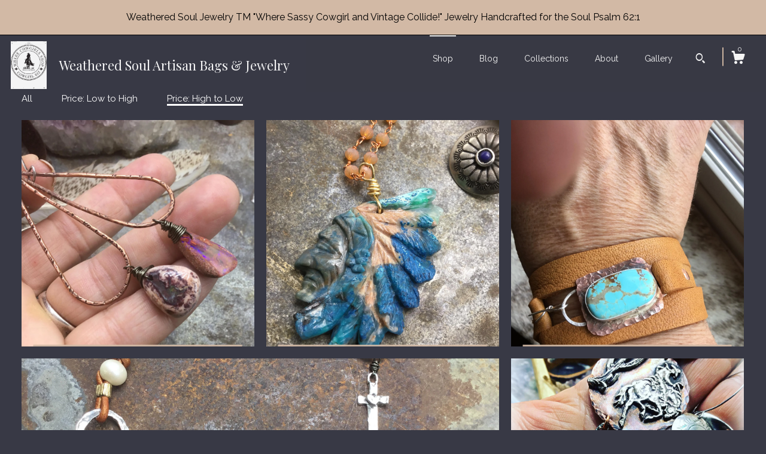

--- FILE ---
content_type: text/html; charset=UTF-8
request_url: https://www.weatheredsouljewelry.com/shop?page=8&order=price_desc
body_size: 11569
content:
<!DOCTYPE html>
<html prefix="og: http://ogp.me/ns#" lang="en">
    <head>
        <meta name="viewport" content="width=device-width, initial-scale=1, user-scalable=yes"/><meta property="content-type" content="text/html; charset=UTF-8" />
    <meta property="X-UA-Compatible" content="IE=edge" /><link rel="icon" href="https://i.etsystatic.com/8420243/r/isla/4b68eb/75970360/isla_75x75.75970360_1yolyfux.jpg" type="image/x-icon" /><meta name="description" content="As featured in Cowgirl magazine and Cowboys and Indians" />

<meta property="og:url" content="https://www.weatheredsouljewelry.com//shop?page=8&order=price_desc" />
<meta property="og:type" content="website" />
<meta property="og:title" content=" Weathered Soul Artisan Bags & Jewelry " />
<meta property="og:description" content="As featured in Cowgirl magazine and Cowboys and Indians" />
<meta property="og:image" content="https://i.etsystatic.com/isa/a3d685/232709972347/isa_fullxfull.232709972347_1t3w.jpg?version=0" />
<meta property="og:site_name" content=" Weathered Soul Artisan Bags & Jewelry " />

<meta name="twitter:card" content="summary_large_image" />
<meta name="twitter:title" content=" Weathered Soul Artisan Bags & Jewelry " />
<meta name="twitter:description" content="As featured in Cowgirl magazine and Cowboys and Indians" />
<meta name="twitter:image" content="https://i.etsystatic.com/isa/a3d685/232709972347/isa_fullxfull.232709972347_1t3w.jpg?version=0" /><link rel="alternate" type="application/rss+xml" title="Recent blog posts from my shop." href="/blog/rss/" /><link rel="canonical" href="https://www.weatheredsouljewelry.com/shop" /><script nonce="cH2bkPWraNmnemnWREEVge44">
    !function(e){var r=e.__etsy_logging={};r.errorQueue=[],e.onerror=function(e,o,t,n,s){r.errorQueue.push([e,o,t,n,s])},r.firedEvents=[];r.perf={e:[],t:!1,MARK_MEASURE_PREFIX:"_etsy_mark_measure_",prefixMarkMeasure:function(e){return"_etsy_mark_measure_"+e}},e.PerformanceObserver&&(r.perf.o=new PerformanceObserver((function(e){r.perf.e=r.perf.e.concat(e.getEntries())})),r.perf.o.observe({entryTypes:["element","navigation","longtask","paint","mark","measure","resource","layout-shift"]}));var o=[];r.eventpipe={q:o,logEvent:function(e){o.push(e)},logEventImmediately:function(e){o.push(e)}};var t=!(Object.assign&&Object.values&&Object.fromEntries&&e.Promise&&Promise.prototype.finally&&e.NodeList&&NodeList.prototype.forEach),n=!!e.CefSharp||!!e.__pw_resume,s=!e.PerformanceObserver||!PerformanceObserver.supportedEntryTypes||0===PerformanceObserver.supportedEntryTypes.length,a=!e.navigator||!e.navigator.sendBeacon,p=t||n,u=[];t&&u.push("fp"),s&&u.push("fo"),a&&u.push("fb"),n&&u.push("fg"),r.bots={isBot:p,botCheck:u}}(window);
</script>
        <title> Weathered Soul Artisan Bags & Jewelry </title>
    <link rel="stylesheet" href="https://www.etsy.com/ac/sasquatch/css/custom-shops/themes/zephyr/main.2ee84c9600b38b.css" type="text/css" />
        <style id="font-style-override">
    @import url(https://fonts.googleapis.com/css?family=Playfair+Display:400,700|Raleway:400,700);

    body, .btn, button {
        font-family: 'Raleway';
    }

    h1, .h1, h2, .h2, h3, .h3, h4,
    .h4, h5, .h5, h6, .h6 {
        font-family: 'Playfair Display';
        font-weight: 700;
    }

    strong, .strong {
        font-weight: 700;
    }

    .primary-font {
        font-family: 'Playfair Display';
    }

    .secondary-font {
        font-family: 'Raleway';
    }

</style>
        <style id="theme-style-overrides"> body {  background: #383945;  color: #ffffff; } code, code a {  background: #D2B9A5;  color: #000000; } .announcement, .page-header, .page-header:before, .page-header-inner {  background: #D2B9A5;  color: #000000; } header, .nav-wrapper {  background: #383945; } header a, .featured-listings a, .items-pager a, .collection a, .listing-share .share-list a, .error-content a {  color: #ffffff;  border-color: #ffffff; } .sort-options a, .shipping-locale a, .listing-share a, .related-listing a, .thanks a, .search-trigger, .search-results a, .post-content a, .post-navigation a, .eu-dispute-link, .eu-dispute-content a, .eu-dispute-trigger-link, .reviews .anchor-destination {  color: #ffffff; } .sort-options .sort-menu-options ul, .sort-options .sort-menu-options li a {  background-color: #D2B9A5;  color: #000000; } .top-footer span, .blog-share-links span, .listing-purchase-box .custom-select .caret:after, .cart-trigger .cart-count, .cart-trigger {  color: #ffffff; } .email-subscribe-input-group .subscribe-input-body {  border-color: #ffffff;  color: #ffffff; } .email-subscribe-input-group .subscribe-input-body:-moz-placeholder, .email-subscribe-input-group .subscribe-input-body:-ms-input-placeholder {  color: #ffffff; } .email-subscribe-input-group .subscribe-input-body::-moz-placeholder {  color: #ffffff; } .email-subscribe-input-group .subscribe-input-body::-webkit-input-placeholder {  color: #ffffff; } .email-subscribe-input-group .subscribe-btn {  color: #ffffff; } .search input:-moz-placeholder, .search input:-ms-input-placeholder {  color: #000000; } .search input::-moz-placeholder {  color: #000000; } .search input::-webkit-input-placeholder {  color: #000000; } .nav-toggle .patty, .nav-toggle:before, .nav-toggle:after, .section-title:before, .section-title:after {  background: #ffffff; } .thumbnail-gallery.paginate-thumbnails .paginate-button, .related-links span:hover,  .listing-share .share-list a:hover, .blog-share-links span:hover, .social-media span:hover,  .thanks a:hover {  color: #D2B9A5; } .collection:hover .collection-highlight, .collection-card .collection-highlight {  background: #ffffff; } .card-label-inner span, .search .ss-search {  color: #000000; } .featured-listings-container .slick-dots button, .module-about-photos .slick-dots button, .about-carousel .slick-dots button, .card-label, .collection-highlight, .header.full-header .search, .compact-header .search, .cart-trigger-wrapper:before, .cart-trigger-wrapper:after {  background: #D2B9A5; } .listing .listing-card .card-label .card-label-inner .price, .featured-listings-container .featured-listings .featured-listings-slide .listing-details .inner-listing-details, .items-pager .pages .page-link.selected, .sort-options a.is-active, a.pager-arrow, a.carousel-arrow, .thumbnail-gallery .ss-icon, .full-post .post-item, .post-item-content, .thanks .order-confirmation-section .thanks-content, .listing-purchase-box .custom-select, .featured-listings .listing-card .inner-listing-details:hover .btn, .compact-header .nav-wrapper nav ul li a.nav-selected, .featured-listings .featured-listings-slide .listing-details .inner-listing-details .featured-item-cta {  border-color: #D2B9A5; } .featured-listings .featured-listings-slide .listing-details .inner-listing-details:hover .featured-item-cta {  border-color: #ffffff; } header .search-trigger:after {  border-top-color: #D2B9A5; } a.pager-arrow, a.carousel-arrow, .thumbnail-gallery .ss-icon, .module-about-photos .direction-button {  background: #D2B9A5 !important;  color: #000000 !important; } .listing-purchase-box .custom-select:hover {  border-color: #ffffff; } .pager-arrow, .carousel-arrow {  background: #D2B9A5;  color: #000000; } .post-item-content {  color: #ffffff; } .full-post .post-item.with-featured-image .post-title-wrapper {  background: #383945;  border-color: #D2B9A5; } .listing-purchase-box .actions .btn, .post-item-link:hover .post-item-content, .section-title {  border-color: #ffffff; } .btn {  background: #D2B9A5;  color: #000000; } .post-side-bar:before, .collection-card-inner:after, .collection .collection-label:after, .collection-details:before, .featured-listings .listing-card .listing-details:hover .btn, .listing-purchase-box .btn, .related-listing .price:before, .thumbnail-gallery .thumbnail .listing-image:before, .error-content .card .price:before, .post-navigation:before {  background: #D2B9A5; } .listing-purchase-box button.btn {  color: #000000; } @media (max-width: 899px) {  .card-label-inner span {   color: #ffffff;  } } .module-event-item {  border-color: #D2B9A5; }</style>
        
    </head>
    <body class="cart-overlay with-announcement has-dark-background" data-nnc="3:1769771116:1KbArI4XgXgwWrK4HwGIoCvdur5q:966b88e9693a48a8d17f7df7185ca42467810ac4288cdb360f6bf8f394a6f6aa" itemscope itemtype="http://schema.org/LocalBusiness">
        
        <div class="announcement without-link" data-ui="announcement">
        <span class="announcement-message">
            Weathered Soul Jewelry TM  "Where Sassy Cowgirl and Vintage Collide!"  Jewelry Handcrafted for the Soul  Psalm 62:1
        </span>
</div>

<div class="page">
    <div data-module="peeking-header">
    <header data-module="fixed-header">
        <div class="full-header header left-brand-right-nav
        title-and-icon
        
        
                
                has-icon
            
        ">
            <div class="col-group">
                <div class="col-xs-5 primary-font branding-wrapper">
                            <a class="branding" href="/">
                                    <div class="region region-global" data-region="global">
    <div class="module pages-module module-shop-icon module-0 " data-module="shop-icon">
        <div class="module-inner" data-ui="module-inner">
            <img class="shop-icon" alt="" src="//i.etsystatic.com/8420243/r/isla/4b68eb/75970360/isla_75x75.75970360_1yolyfux.jpg" srcset="//i.etsystatic.com/8420243/r/isla/4b68eb/75970360/isla_fullxfull.75970360_1yolyfux.jpg 1536w,//i.etsystatic.com/8420243/r/isla/4b68eb/75970360/isla_500x500.75970360_1yolyfux.jpg 500w,//i.etsystatic.com/8420243/r/isla/4b68eb/75970360/isla_360x360.75970360_1yolyfux.jpg 360w,//i.etsystatic.com/8420243/r/isla/4b68eb/75970360/isla_280x280.75970360_1yolyfux.jpg 280w,//i.etsystatic.com/8420243/r/isla/4b68eb/75970360/isla_180x180.75970360_1yolyfux.jpg 180w,//i.etsystatic.com/8420243/r/isla/4b68eb/75970360/isla_140x140.75970360_1yolyfux.jpg 140w,//i.etsystatic.com/8420243/r/isla/4b68eb/75970360/isla_75x75.75970360_1yolyfux.jpg 75w" />
        </div>
    </div>
</div>
                                <span class="shop-name">
                                        <div class="region region-global" data-region="global">
    <div class="module pages-module module-shop-name module-263295768517 " data-module="shop-name">
        <div class="module-inner" data-ui="module-inner">
            <span class="module-shop-name-text shop-name" data-ui="text" itemprop="name">
     Weathered Soul Artisan Bags &amp; Jewelry 
</span>
        </div>
    </div>
</div>
                                </span>
                            </a>
                </div>

                <div class="col-xs-7">
                    <ul class="nav">
                        <li class="nav-selected">
    <a href="/shop">Shop</a>
</li>
                        <li class="">
    <a href="/blog">Blog</a>
</li>
                        <li class="">
    <a href="/collections">Collections</a>
</li>
                        <li class="">
    <a href="/about">About</a>
</li>
                        
                        <li class="">
    <a href="/gallery">Gallery</a>
</li>

                        
                            <li>
                                    <div data-module="search-trigger" class="site-search">
        <button class="ss-etsy ss-search search-trigger" data-ui="search-trigger" aria-label="Search"></button>
        <form data-ui="search-bar" class="search" action="/search">
            <input name="q" type="text" placeholder="Search..." aria-label="Search">
            <div class="ss-etsy ss-search"></div>
        </form>
    </div>
                            </li>

                        <li class="nav-cart">
                            <div class="cart-trigger-wrapper">
                                <button data-module="cart-trigger" class="ss-etsy ss-cart cart-trigger" aria-label="Cart">
                                    <span class="cart-count" data-ui="cart-count">0</span>
                                </button>
                            </div>
                        </li>
                    </ul>
                </div>
            </div>
        </div>

        <div data-module="hamburger-nav" class="compact-header title-and-icon
    
    
            
            has-icon
        
    ">
    <div class="nav-wrapper">
        <div class="col-group">
            <div class="col-xs-7 col-sm-8 col-md-9 branding primary-font">
                 <h1 class="h2 logo"> 
                
                            <a href="/">
            <div class="logo-image-and-title-container">
                <div class="logo-image-container">
                        <div class="region region-global" data-region="global">
    <div class="module pages-module module-shop-icon module-0 " data-module="shop-icon">
        <div class="module-inner" data-ui="module-inner">
            <img class="shop-icon" alt="" src="//i.etsystatic.com/8420243/r/isla/4b68eb/75970360/isla_75x75.75970360_1yolyfux.jpg" srcset="//i.etsystatic.com/8420243/r/isla/4b68eb/75970360/isla_fullxfull.75970360_1yolyfux.jpg 1536w,//i.etsystatic.com/8420243/r/isla/4b68eb/75970360/isla_500x500.75970360_1yolyfux.jpg 500w,//i.etsystatic.com/8420243/r/isla/4b68eb/75970360/isla_360x360.75970360_1yolyfux.jpg 360w,//i.etsystatic.com/8420243/r/isla/4b68eb/75970360/isla_280x280.75970360_1yolyfux.jpg 280w,//i.etsystatic.com/8420243/r/isla/4b68eb/75970360/isla_180x180.75970360_1yolyfux.jpg 180w,//i.etsystatic.com/8420243/r/isla/4b68eb/75970360/isla_140x140.75970360_1yolyfux.jpg 140w,//i.etsystatic.com/8420243/r/isla/4b68eb/75970360/isla_75x75.75970360_1yolyfux.jpg 75w" />
        </div>
    </div>
</div>
                </div>
                    <div class="region region-global" data-region="global">
    <div class="module pages-module module-shop-name module-263295768517 " data-module="shop-name">
        <div class="module-inner" data-ui="module-inner">
            <span class="module-shop-name-text shop-name" data-ui="text" itemprop="name">
     Weathered Soul Artisan Bags &amp; Jewelry 
</span>
        </div>
    </div>
</div>
            </div>
        </a>


                
                 </h1> 
            </div>

            <div class="col-xs-5 col-sm-4 col-md-3">
                <button aria-label="toggle navigation" class="nav-toggle" data-ui="toggle">
                    <div class="patty"></div>
                </button>

                <div class="cart-trigger-wrapper">
                    <button data-module="cart-trigger" class="ss-etsy ss-cart cart-trigger" aria-label="Cart">
                        <span class="cart-count" data-ui="cart-count">0</span>
                    </button>
                </div>

                        <div data-module="search-trigger" class="site-search">
        <button class="ss-etsy ss-search search-trigger" data-ui="search-trigger" aria-label="Search"></button>
        <form data-ui="search-bar" class="search" action="/search">
            <input name="q" type="text" placeholder="Search..." aria-label="Search">
            <div class="ss-etsy ss-search"></div>
        </form>
    </div>
            </div>
        </div>
        <nav>
            <ul>
                    <li class="nav-selected">
    <a href="/shop">Shop</a>
</li>                    <li class="">
    <a href="/blog">Blog</a>
</li>                    <li class="">
    <a href="/collections">Collections</a>
</li>                    <li class="">
    <a href="/about">About</a>
</li>                    <li class="">
    <a href="/gallery">Gallery</a>
</li>

                    <li class="">
    <a href="/contact-us">Contact Us</a>
</li>            </ul>
        </nav>
    </div>

    <div class="blocker" data-ui="toggle"></div>
</div>
    </header>
</div>
    
    
    
    <div class="col-group col-centered shop-listings">
            <div class="col-group col-centered listing-card-grid  ">
        <div class="sort-options">
    <div class="sort-links">
        <ul>
                <li>
                    <a class="" href="/shop">All</a>
                </li>
                <li>
                    <a class="" href="/shop?order=price_asc">Price: Low to High</a>
                </li>
                <li>
                    <a class="is-active" href="/shop?order=price_desc">Price: High to Low</a>
                </li>
        </ul>
    </div>
    <div class="sort-menu">
        Sort By:
        <div class="sort-menu-options" data-module="shop-sections-menu">
            <a href="#" role="button" aria-haspopup="true"  data-ui="menu-trigger">
                <span data-ui="selected-item-label"></span>
                <span class="ss-icon ss-dropdown"></span>
            </a>
            <ul data-ui="menu">
                    <li>
                        <a class="" href="/shop">
                            All
                        </a>
                    </li>
                    <li>
                        <a class="" href="/shop?order=price_asc">
                            Price: Low to High
                        </a>
                    </li>
                    <li>
                        <a class="selected" href="/shop?order=price_desc">
                            Price: High to Low
                        </a>
                    </li>
            </ul>
        </div>
    </div>
</div>

    <div class="listing-card-grid-inner">
                    <div class="listing">
                <a class="listing-card" href="//www.weatheredsouljewelry.com/listing/1827142310/fun-mixed-matched-stunning-opal">
                    <div class="listing-image" style="background-image: url('https://i.etsystatic.com/8420243/r/il/5771ec/6497583768/il_fullxfull.6497583768_ijjr.jpg');"></div>
                    <span class="card-label">
                        <span class="card-label-inner">
                            <span class="title">Fun mixed matched stunning opal configuration earrings by Weathered Soul artisan,edgy,fun,whimsical feel on stamped copper with sterling</span>

                                <span class="price">$159.00</span>
                        </span>
                    </span>
                </a>
            </div>
            <div class="listing">
                <a class="listing-card" href="//www.weatheredsouljewelry.com/listing/1899838953/carved-chrysocolla-stone-with-incredible">
                    <div class="listing-image" style="background-image: url('https://i.etsystatic.com/8420243/r/il/978aec/6816857761/il_fullxfull.6816857761_5e2n.jpg');"></div>
                    <span class="card-label">
                        <span class="card-label-inner">
                            <span class="title">Carved Chrysocolla stone with incredible chalcedony and leather with button concho closure with Lapis by Weathered Soul jewelry</span>

                                <span class="price">$159.00</span>
                        </span>
                    </span>
                </a>
            </div>
            <div class="listing">
                <a class="listing-card" href="//www.weatheredsouljewelry.com/listing/4338277826/american-mined-nevada-turquoise-soft-elk">
                    <div class="listing-image" style="background-image: url('https://i.etsystatic.com/8420243/r/il/847100/7034797058/il_fullxfull.7034797058_o7gx.jpg');"></div>
                    <span class="card-label">
                        <span class="card-label-inner">
                            <span class="title">American mined Nevada turquoise soft elk leather wrap bracelet by Weathered Soul, tooled copper connector hook closure by Weathered Soul</span>

                                <span class="price">$159.00</span>
                        </span>
                    </span>
                </a>
            </div>
            <div class="listing">
                <a class="listing-card" href="//www.weatheredsouljewelry.com/listing/1683031553/made-to-order-beautiful-boho-mix-of">
                    <div class="listing-image" style="background-image: url('https://i.etsystatic.com/8420243/r/il/a765ea/5830352583/il_fullxfull.5830352583_fw6r.jpg');"></div>
                    <span class="card-label">
                        <span class="card-label-inner">
                            <span class="title">Made to Order! Beautiful boho mix of leather,pearls,vintage Buffalo nickel button closure and gemstones with a sweet sterling cross,shorter</span>

                                <span class="price">$159.00</span>
                        </span>
                    </span>
                </a>
            </div>
            <div class="listing">
                <a class="listing-card" href="//www.weatheredsouljewelry.com/listing/1559600413/bucking-bronc-earrings-with-cactus">
                    <div class="listing-image" style="background-image: url('https://i.etsystatic.com/8420243/r/il/2638a6/5305684669/il_fullxfull.5305684669_ot36.jpg');"></div>
                    <span class="card-label">
                        <span class="card-label-inner">
                            <span class="title">Bucking bronc earrings with cactus riding high earrings by Weathered Soul very rustic western style with cross drops, classic statement</span>

                                <span class="price">$159.00</span>
                        </span>
                    </span>
                </a>
            </div>
            <div class="listing">
                <a class="listing-card" href="//www.weatheredsouljewelry.com/listing/4310280570/stunning-fire-polished-double-layer">
                    <div class="listing-image" style="background-image: url('https://i.etsystatic.com/8420243/r/il/ded9df/6934620231/il_fullxfull.6934620231_hldz.jpg');"></div>
                    <span class="card-label">
                        <span class="card-label-inner">
                            <span class="title">Stunning fire polished double layer Swarovski crystal beads with running horse and artisan button in sterling closure with leather wrap</span>

                                <span class="price">$149.00</span>
                        </span>
                    </span>
                </a>
            </div>
            <div class="listing">
                <a class="listing-card" href="//www.weatheredsouljewelry.com/listing/1611280314/made-to-order-bugling-elk-copper-small">
                    <div class="listing-image" style="background-image: url('https://i.etsystatic.com/8420243/r/il/4f7be6/5610784215/il_fullxfull.5610784215_b9cn.jpg');"></div>
                    <span class="card-label">
                        <span class="card-label-inner">
                            <span class="title">Made to order! Bugling elk copper small earrings with sterling elk and sterling ear wires, nature inspired, wildlife earrings</span>

                                <span class="price">$149.00</span>
                        </span>
                    </span>
                </a>
            </div>
            <div class="listing">
                <a class="listing-card" href="//www.weatheredsouljewelry.com/listing/4302784228/double-wrap-pearl-bracelet-or-necklace">
                    <div class="listing-image" style="background-image: url('https://i.etsystatic.com/8420243/r/il/08ebb5/6896845981/il_fullxfull.6896845981_lreo.jpg');"></div>
                    <span class="card-label">
                        <span class="card-label-inner">
                            <span class="title">Double wrap pearl bracelet or necklace with bezel set stone closure with leather knotted pearls,leather loops around button slides for close</span>

                                <span class="price">$149.00</span>
                        </span>
                    </span>
                </a>
            </div>
            <div class="listing">
                <a class="listing-card" href="//www.weatheredsouljewelry.com/listing/4430879295/beautiful-ocean-jasper-rustic-statement">
                    <div class="listing-image" style="background-image: url('https://i.etsystatic.com/8420243/r/il/ba8bbb/7541302562/il_fullxfull.7541302562_1p4m.jpg');"></div>
                    <span class="card-label">
                        <span class="card-label-inner">
                            <span class="title">Beautiful Ocean Jasper rustic statement necklace by Weathered Soul jewelry</span>

                                <span class="price">$149.00</span>
                        </span>
                    </span>
                </a>
            </div>
            <div class="listing">
                <a class="listing-card" href="//www.weatheredsouljewelry.com/listing/4430322331/kingman-dual-purpose-wrap-bracelet-or">
                    <div class="listing-image" style="background-image: url('https://i.etsystatic.com/8420243/r/il/6452d0/7586565637/il_fullxfull.7586565637_j50c.jpg');"></div>
                    <span class="card-label">
                        <span class="card-label-inner">
                            <span class="title">Kingman dual purpose wrap bracelet or necklace with pearl, Amazonite, and rose quartz</span>

                                <span class="price">$149.00</span>
                        </span>
                    </span>
                </a>
            </div>
            <div class="listing">
                <a class="listing-card" href="//www.weatheredsouljewelry.com/listing/918876391/walking-bear-and-flying-owl-earrings-by">
                    <div class="listing-image" style="background-image: url('https://i.etsystatic.com/8420243/r/il/2973ea/2715255722/il_fullxfull.2715255722_islc.jpg');"></div>
                    <span class="card-label">
                        <span class="card-label-inner">
                            <span class="title">Walking bear and flying owl earrings by Weathered Soul rustic mountains, artisan nature lover earrings</span>

                                <span class="price">$149.00</span>
                        </span>
                    </span>
                </a>
            </div>
            <div class="listing">
                <a class="listing-card" href="//www.weatheredsouljewelry.com/listing/4349351212/sweet-at-summer-breeze-necklace-by">
                    <div class="listing-image" style="background-image: url('https://i.etsystatic.com/8420243/r/il/bb659f/7143697367/il_fullxfull.7143697367_gy8x.jpg');"></div>
                    <span class="card-label">
                        <span class="card-label-inner">
                            <span class="title">Sweet at Summer breeze necklace by Weathered Soul, folk type horse pendant with tourmaline,chalcedony and gems! Multi layered stunning piece</span>

                                <span class="price">$149.00</span>
                        </span>
                    </span>
                </a>
            </div>
            <div class="listing">
                <a class="listing-card" href="//www.weatheredsouljewelry.com/listing/1657805379/made-to-order-narrow-distressed-leather">
                    <div class="listing-image" style="background-image: url('https://i.etsystatic.com/8420243/r/il/600dbb/5721156173/il_fullxfull.5721156173_24ty.jpg');"></div>
                    <span class="card-label">
                        <span class="card-label-inner">
                            <span class="title">Made to order Narrow distressed leather cuff bracelet with robins egg blue turquoise and snap closure, cowgirl style bohowestern,western</span>

                                <span class="price">$149.00</span>
                        </span>
                    </span>
                </a>
            </div>
            <div class="listing">
                <a class="listing-card" href="//www.weatheredsouljewelry.com/listing/770330090/coyote-and-flying-owl-make-a-great-duo">
                    <div class="listing-image" style="background-image: url('https://i.etsystatic.com/8420243/r/il/2d7615/2261820699/il_fullxfull.2261820699_lycb.jpg');"></div>
                    <span class="card-label">
                        <span class="card-label-inner">
                            <span class="title">Coyote and flying owl make a great duo with these fun outdoor wildlife scenic earrings by Weathered Soul jewelry, artisan,rustic,USA</span>

                                <span class="price">$149.00</span>
                        </span>
                    </span>
                </a>
            </div>
            <div class="listing">
                <a class="listing-card" href="//www.weatheredsouljewelry.com/listing/4359303636/made-to-order-small-arrow-turquoise">
                    <div class="listing-image" style="background-image: url('https://i.etsystatic.com/8420243/r/il/7124c0/7147184984/il_fullxfull.7147184984_oahe.jpg');"></div>
                    <span class="card-label">
                        <span class="card-label-inner">
                            <span class="title">Made to order small arrow turquoise statement pendant necklace by Weathered Soul , artisan rustic, copper and sterling matrix turquoise</span>

                                <span class="price">$149.00</span>
                        </span>
                    </span>
                </a>
            </div>
            <div class="listing">
                <a class="listing-card" href="//www.weatheredsouljewelry.com/listing/754481287/desert-prancing-large-pony-necklace-by">
                    <div class="listing-image" style="background-image: url('https://i.etsystatic.com/8420243/r/il/14b0e6/2090110412/il_fullxfull.2090110412_d9rn.jpg');"></div>
                    <span class="card-label">
                        <span class="card-label-inner">
                            <span class="title">Desert prancing large pony necklace by Weathered Soul jewelry, hammered repurposed vintage pawn silver, seed beads,turquoise and arrow</span>

                                <span class="price">$149.00</span>
                        </span>
                    </span>
                </a>
            </div>
            <div class="listing">
                <a class="listing-card" href="//www.weatheredsouljewelry.com/listing/1272848744/made-to-order-mountain-and-turquoise">
                    <div class="listing-image" style="background-image: url('https://i.etsystatic.com/8420243/r/il/ed4e73/4084842066/il_fullxfull.4084842066_408u.jpg');"></div>
                    <span class="card-label">
                        <span class="card-label-inner">
                            <span class="title">Made to order mountain and turquoise earrings</span>

                                <span class="price">$149.00</span>
                        </span>
                    </span>
                </a>
            </div>
            <div class="listing">
                <a class="listing-card" href="//www.weatheredsouljewelry.com/listing/1852221218/choker-with-turquoise-in-nickel-silver">
                    <div class="listing-image" style="background-image: url('https://i.etsystatic.com/8420243/r/il/eac592/6653762389/il_fullxfull.6653762389_108m.jpg');"></div>
                    <span class="card-label">
                        <span class="card-label-inner">
                            <span class="title">Choker  with turquoise in nickel silver with a touch of bronze on necklace, sits just right,cowgirl style by Weathered Soul, choker only!</span>

                                <span class="price">$149.00</span>
                        </span>
                    </span>
                </a>
            </div>
            <div class="listing">
                <a class="listing-card" href="//www.weatheredsouljewelry.com/listing/708794684/longhorn-hoops-by-weathered-soul-with-a">
                    <div class="listing-image" style="background-image: url('https://i.etsystatic.com/8420243/r/il/9e17d2/1995757863/il_fullxfull.1995757863_7ox5.jpg');"></div>
                    <span class="card-label">
                        <span class="card-label-inner">
                            <span class="title">Longhorn hoops by Weathered Soul with a touch of turquoise, all sterling large hammered hoops artisan made in the USA, cowgirl</span>

                                <span class="price">$149.00</span>
                        </span>
                    </span>
                </a>
            </div>
            <div class="listing">
                <a class="listing-card" href="//www.weatheredsouljewelry.com/listing/1810568912/made-to-order-fox-and-rabbit-earrings-on">
                    <div class="listing-image" style="background-image: url('https://i.etsystatic.com/8420243/r/il/5b817a/6472298695/il_fullxfull.6472298695_e3k5.jpg');"></div>
                    <span class="card-label">
                        <span class="card-label-inner">
                            <span class="title">Made to Order Fox and rabbit earrings on oxidized copper by Weathered Soul jewelry,wildlife lover…watch out little bunny rhinestone drop</span>

                                <span class="price">$149.00</span>
                        </span>
                    </span>
                </a>
            </div>
    </div>
            <div class="items-pager">
                <a aria-label="Previous page of results" class="pager-arrow page-link pager-backward" href="/shop?page=7&order=price_desc">
                    <span class="ss-icon ss-navigateleft"></span>
                </a>

        <div class="pages">
                    <a class="page-link " href="/shop?page=1&order=price_desc">1</a>
                    <span class="ellipsis">...</span>
                    <a class="page-link " href="/shop?page=5&order=price_desc">5</a>
                    <a class="page-link " href="/shop?page=6&order=price_desc">6</a>
                    <a class="page-link " href="/shop?page=7&order=price_desc">7</a>
                    <a class="page-link selected" href="/shop?page=8&order=price_desc">8</a>
                    <a class="page-link " href="/shop?page=9&order=price_desc">9</a>
                    <a class="page-link " href="/shop?page=10&order=price_desc">10</a>
                    <a class="page-link " href="/shop?page=11&order=price_desc">11</a>
                    <span class="ellipsis">...</span>
                    <a class="page-link " href="/shop?page=34&order=price_desc">34</a>
        </div>

                <a aria-label="Next page of results" class="pager-arrow page-link pager-forward" href="/shop?page=9&order=price_desc">
                    <span class="ss-icon ss-navigateright"></span>
                </a>
    </div>
</div>
    </div>

    <div class="footer">
    <footer data-module="footer">
            <div class="top-footer">
                <div class="col-group col-centered footer-contents">
                    <div class="col-xs-12 col-lg-5">
                            
                    </div>
                    <div class="related-links
                        
                        col-offset-lg-6
                        col-xs-12 col-lg-6
                    ">
                                <a href="http://facebook.com/chicksdighicks" target="_blank" aria-label="facebook">
                                    <span class="ss-icon ss-facebook" ></span>
                                </a>
                                <a href="https://twitter.com/ChicksDigHickTM" target="_blank" aria-label="twitter">
                                    <span class="ss-icon ss-twitter" ></span>
                                </a>
                    </div>
                </div>
            </div>

        <div class="bottom-footer">
            <div class="col-group col-centered footer-contents">
                <div class="left-links col-xs-12 col-lg-6">
                        <a href="/contact-us">Contact Us</a>

                </div>

                <div class="col-xs-12 col-lg-6 col-xs-6 text-right">
                    <div class="footer-powered">
                        <span class="copyright">All rights reserved &copy; 2026  Weathered Soul Artisan Bags &amp; Jewelry .</span>
                        <a href="https://www.etsy.com/pattern?ref=weatheredsouljewelry-pwrdby" target="_blank" data-no-preview-hijack>
    Powered by Etsy
</a>
                    </div>
                </div>
            </div>
        </div>
    </footer>

        <div data-module="cart" class="cart" role="dialog">
        <div class="store-cart-container" data-ui="cart-box" tabindex="0">
            <div class="store-cart-box">
                <div class="cart-header">
                        <span class="item-count">0 items in your cart</span>
                    <button class="close-cart" data-ui="close-cart" aria-label="Close">Close</button>
                    <button class="close-cart-x-button" data-ui="close-cart" aria-label="Close"> <span class="close-cart-x-icon"></span> </button>
                </div>

                <div class="cart-content clearfix" data-ui="cart-content">
                        <div class="cart-empty">
                            <h3>Keep shopping! :)</h3>
                        </div>
                </div>

            </div>
        </div>
    </div>
     <div class="impressum-form-container">
    <div class="impressum impressum-form" data-ui="impressum">
        <div class="inner-container">
            <div class="impressum-header">
                <h3>Legal imprint</h3>
                <div class="impressum-content" data-ui="impressum-content"></div>
            </div>
             <div class="impressum-close-btn form-button-container">
                <button class="btn" data-ui="impressum-close-btn">
                    <span class="btn-text">Close</span>
                </button>
            </div>
        </div>
    </div>
</div>    </div>
</div>
        
        <script nonce="cH2bkPWraNmnemnWREEVge44">
    window.Etsy = window.Etsy || {};
    window.Etsy.Context = {"page_guid":"101891c9804b.9d9fb43845005680aa02.00","clientlogger":{"is_enabled":true,"endpoint":"\/clientlog","logs_per_page":6,"id":"Eu32LCtYu9buEYOD9tUp02LqWSbf","digest":"0dcee13d88e5b0e35019db75dcbac31d7a56223e","enabled_features":["info","warn","error","basic","uncaught"]}};
</script>

<script nonce="cH2bkPWraNmnemnWREEVge44">
    __webpack_public_path__ = "https://www.etsy.com/ac/evergreenVendor/js/en-US/"
</script>
    <script src="https://www.etsy.com/ac/evergreenVendor/js/en-US/vendor_bundle.1e397356b19ae5cf6c49.js" nonce="cH2bkPWraNmnemnWREEVge44" defer></script>
    <script src="https://www.etsy.com/paula/v3/polyfill.min.js?etsy-v=v5&flags=gated&features=AbortController%2CDOMTokenList.prototype.@@iterator%2CDOMTokenList.prototype.forEach%2CIntersectionObserver%2CIntersectionObserverEntry%2CNodeList.prototype.@@iterator%2CNodeList.prototype.forEach%2CObject.preventExtensions%2CString.prototype.anchor%2CString.raw%2Cdefault%2Ces2015%2Ces2016%2Ces2017%2Ces2018%2Ces2019%2Ces2020%2Ces2021%2Ces2022%2Cfetch%2CgetComputedStyle%2CmatchMedia%2Cperformance.now" nonce="cH2bkPWraNmnemnWREEVge44" defer></script>
    <script src="https://www.etsy.com/ac/evergreenVendor/js/en-US/custom-shops/themes/zephyr/main.384473957b62b4b41a16.js" nonce="cH2bkPWraNmnemnWREEVge44" defer></script>
        <script type='text/javascript' nonce='cH2bkPWraNmnemnWREEVge44'>
    window.__etsy_logging=window.__etsy_logging||{perf:{}};window.__etsy_logging.url="\/\/www.etsy.com\/bcn\/beacon";window.__etsy_logging.defaults={"ab":{"xplat.runtime_config_service.ramp":["on","x","b4354c"],"custom_shops.buyer.SSL_base_redirect":["on","x","6b51d2"],"custom_shops.domains.multiple_connected_support":["on","x","ffc63f"],"osx.swedish_language":["ineligible","e","d8527a"],"custom_shops.ssl_enabled":["on","x","74c2fc"],"custom_shops.language_translation_control":["on","x","211770"],"custom_shops.sellers.dashboard.pages":["on","x","12e2b2"],"iat.mt.de":["ineligible","e","6fe2bd"],"iat.mt.fr":["ineligible","e","781db2"],"made_for_cats.persotools.personalization_charging_cart":["off","x","74ea89"],"checkout.price_decreased_in_cart_message":["on","x","9e7469"],"checkout\/covid_shipping_restrictions":["ineligible","e","153e2d"],"checkout.memoize_purchase_state_verifier_error":["on","x","164c8f"],"checkout.use_memoized_purchase_state_data_to_verify_listing_restoration":["on","x","7aef85"],"checkout.split_shop_and_listing_cart_purchase_state_verification":["off","x","3cc63a"],"fulfillment_platform.country_to_country_multi_edd.web":["on","x","545db4"],"fulfillment_platform.country_to_country_multi_edd.boe":["ineligible","e","4b02c5"],"android_image_filename_hack":["ineligible","e","9c9013"],"custom_shops.sellers.pattern_only_listings":["on","x","c9aef0"],"disambiguate_usd_outside_usa":["ineligible","e","c8897d"],"builda_scss":["sasquatch","x","96bd82"],"web_components.mustache_filter_request":["on","x","fa4665"],"custom_shops.custom_pages.events":["on","x","6d3e42"],"custom_shops.custom_pages.gallery":["on","x","8fddb4"],"custom_shops.ad_track":["on","x","9a8e38"],"convos.guest_convos.guest_shardifier":["on","x","d9e244"],"custom_shops.sellers.search":["on","x","7a9a12"],"custom_shops.sellers.dashboard.module_featured":["on","x","9b0feb"],"custom_shops.sellers.secondary_font":["on","x","aa2c58"],"polyfills":["on","x","db574b"],"polyfill_experiment_4":["no_filtering","x","0e8409"]},"user_id":null,"page_guid":"101891c9804b.9d9fb43845005680aa02.00","page_guid_source":"guid-source-generated","version":1,"request_uuid":"Eu32LCtYu9buEYOD9tUp02LqWSbf","cdn-provider":"","header_fingerprint":"ua","header_signature":"5ea1461e449bce1cee11af152f6b3da8","ip_org":"Amazon.com","ref":"","loc":"http:\/\/www.weatheredsouljewelry.com\/shop?page=8&order=price_desc","locale_currency_code":"USD","pref_language":"en-US","region":"US","detected_currency_code":"USD","detected_language":"en-US","detected_region":"US","isWhiteListedMobileDevice":false,"isMobileRequestIgnoreCookie":false,"isMobileRequest":false,"isMobileDevice":false,"isMobileSupported":false,"isTabletSupported":false,"isTouch":false,"isEtsyApp":false,"isPreviewRequest":false,"isChromeInstantRequest":false,"isMozPrefetchRequest":false,"isTestAccount":false,"isSupportLogin":false,"isInternal":false,"isInWebView":false,"botCheck":["da","dc","ua"],"isBot":true,"isSyntheticTest":false,"event_source":"customshops","browser_id":"mFpOKTLnywZyNV15wJ9HiSi2gy6Z","gdpr_tp":3,"gdpr_p":3,"transcend_strategy_consent_loaded_status":"FetchMiss","transcend_strategy_initial_fetch_time_ms":null,"transcend_strategy_consent_reconciled_time_ms":null,"device_identifier":{"source":"new_uaid_cookie","value":"mFpOKTLnywZyNV15wJ9HiSi2gy6Z"},"page_time":153,"load_strategy":"page_navigation"};
    !function(e,t){var n=e.__etsy_logging,o=n.url,i=n.firedEvents,a=n.defaults,r=a.ab||{},s=n.bots.botCheck,c=n.bots.isBot;n.mergeObject=function(e){for(var t=1;t<arguments.length;t++){var n=arguments[t];for(var o in n)Object.prototype.hasOwnProperty.call(n,o)&&(e[o]=n[o])}return e};!a.ref&&(a.ref=t.referrer),!a.loc&&(a.loc=e.location.href),!a.webkit_page_visibility&&(a.webkit_page_visibility=t.webkitVisibilityState),!a.event_source&&(a.event_source="web"),a.event_logger="frontend",a.isIosApp&&!0===a.isIosApp?a.event_source="ios":a.isAndroidApp&&!0===a.isAndroidApp&&(a.event_source="android"),s.length>0&&(a.botCheck=a.botCheck||[],a.botCheck=a.botCheck.concat(s)),a.isBot=c,t.wasDiscarded&&(a.was_discarded=!0);var v=function(t){if(e.XMLHttpRequest){var n=new XMLHttpRequest;n.open("POST",o,!0),n.send(JSON.stringify(t))}};n.updateLoc=function(e){e!==a.loc&&(a.ref=a.loc,a.loc=e)},n.adminPublishEvent=function(n){"function"==typeof e.CustomEvent&&t.dispatchEvent(new CustomEvent("eventpipeEvent",{detail:n})),i.push(n)},n.preparePEPerfBeaconAbMismatchEventIfNecessary=function(){if(!0===n.shouldLogAbMismatch){var e=n.abVariantsForMismatchEvent;for(var t in r)if(Object.prototype.hasOwnProperty.call(r,t)){var o=r[t];if(void 0!==o){var i=o[0];if(void 0!==i){var a=e[t];void 0===a&&(a={});var s=a[i];void 0===s&&(s=[]),s.push({name:"default",selector:o[1],hash:o[2]}),a[i]=s,e[t]=a}}}n.abVariantsForMismatchEvent=e}},n.sendEvents=function(t,i){var s=a;if("perf"===i){var c={event_logger:i};n.asyncAb&&(n.preparePEPerfBeaconAbMismatchEventIfNecessary(),c.ab=n.mergeObject({},n.asyncAb,r)),s=n.mergeObject({},a,c)}var f={events:t,shared:s};e.navigator&&"function"==typeof e.navigator.sendBeacon?function(t){t.events.forEach((function(e){e.attempted_send_beacon=!0})),e.navigator.sendBeacon(o,JSON.stringify(t))||(t.events.forEach((function(e){e.send_beacon_failed=!0})),v(t))}(f):v(f),n.adminPublishEvent(f)}}(window,document);
</script>

<script type='text/javascript' nonce='cH2bkPWraNmnemnWREEVge44'>window.__etsy_logging.eventpipe.primary_complement={"attributes":{"guid":"101891c9838f.0aa92fecabc920449460.00","event_name":"default_primary_event_complementary","event_logger":"frontend","primary_complement":true}};!function(e){var t=e.__etsy_logging,i=t.eventpipe,n=i.primary_complement,o=t.defaults.page_guid,r=t.sendEvents,a=i.q,c=void 0,d=[],h=0,u="frontend",l="perf";function g(){var e,t,i=(h++).toString(16);return o.substr(0,o.length-2)+((t=2-(e=i).length)>0?new Array(t+1).join("0")+e:e)}function v(e){e.guid=g(),c&&(clearTimeout(c),c=void 0),d.push(e),c=setTimeout((function(){r(d,u),d=[]}),50)}!function(t){var i=document.documentElement;i&&(i.clientWidth&&(t.viewport_width=i.clientWidth),i.clientHeight&&(t.viewport_height=i.clientHeight));var n=e.screen;n&&(n.height&&(t.screen_height=n.height),n.width&&(t.screen_width=n.width)),e.devicePixelRatio&&(t.device_pixel_ratio=e.devicePixelRatio),e.orientation&&(t.orientation=e.orientation),e.matchMedia&&(t.dark_mode_enabled=e.matchMedia("(prefers-color-scheme: dark)").matches)}(n.attributes),v(n.attributes),i.logEvent=v,i.logEventImmediately=function(e){var t="perf"===e.event_name?l:u;e.guid=g(),r([e],t)},a.forEach((function(e){v(e)}))}(window);</script>
        <script nonce="cH2bkPWraNmnemnWREEVge44">
    window.dataLayer = [
    {
        "tp_consent": "yes",
        "Language": "en-US",
        "Region": "US",
        "Currency": "USD",
        "UAID": "mFpOKTLnywZyNV15wJ9HiSi2gy6Z",
        "DetectedRegion": "US",
        "uuid": 1769771116,
        "request_start_time": 1769771116
    },
    {
        "event": "cstmSellerTrackerEvent",
        "cstmSellerTrackerID": "UA-96295409-2",
        "cstmSellerTrackerDomain": "www.weatheredsouljewelry.com"
    }
];
</script>
<noscript>
    <iframe src="//www.googletagmanager.com/ns.html?id=GTM-TG543P"
        height="0" width="0" style="display:none;visibility:hidden"></iframe>
</noscript>
<script nonce='cH2bkPWraNmnemnWREEVge44'>
(function(w,d,s,l,i){w[l]=w[l]||[];w[l].push({'gtm.start':
new Date().getTime(),event:'gtm.js'});var f=d.getElementsByTagName(s)[0],
j=d.createElement(s),dl=l!='dataLayer'?'&l='+l:'';j.async=true;j.src=
'//www.googletagmanager.com/gtm.js?id='+i+dl;var n=d.querySelector('[nonce]');
n&&j.setAttribute('nonce',n.nonce||n.getAttribute('nonce'));f.parentNode.insertBefore(j,f);
})(window,document,'script','dataLayer','GTM-TG543P');

</script>
        <script nonce="cH2bkPWraNmnemnWREEVge44">
            window.PatternContext = {};
            window.PatternContext.ContactFormData = {"messages":{"contact_valid_name":"Please enter a valid name","contact_valid_email":"Please enter a valid Email","contact_msg_placeholder":"Click here to enter a message","contact_thanks_short":"Thanks for getting in touch!","contact_thanks_long":"We will get back to you as soon as we can. Meanwhile, you can check your email for receipt of the message.","contact_confirm":"Please confirm your email.","contact_signature":"Your friend,","contact_continue":"Continue Browsing","contact_loading":"Loading","contact_submit":"Submit","contact_email_label":"Email","contact_name_label":"Name","contact_terms":"By clicking submit, you agree to Etsy\u2019s <a href=\"http:\/\/www.etsy.com\/legal\/terms\" target=\"_blank\">Terms of Use<\/a> and <a href=\"http:\/\/www.etsy.com\/legal\/privacy\" target=\"_blank\">Privacy Policy<\/a>.","modal_close":"Close","general_contact_us":"Contact us"},"shop_display_name":"\u00a0Weathered Soul Artisan Bags &amp; Jewelry\u00a0","listing":false};
        </script>
    </body>
</html>